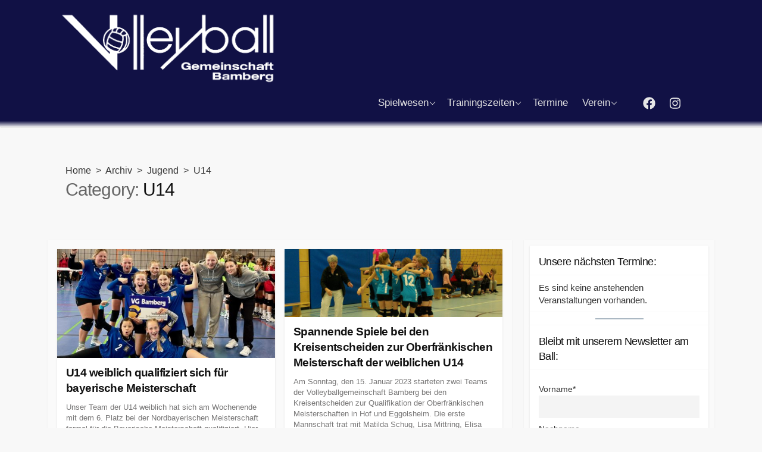

--- FILE ---
content_type: text/css
request_url: https://vg-bamberg.de/wp-content/themes/coldbox/style.css?ver=6.8.3
body_size: 481
content:
/*
 Theme Name: Coldbox
 Theme URI: https://coldbox.miruc.co/
 Description: Coldbox is a clean and blog-focused WordPress theme. It helps increase site traffic from Google and any social networks. It provides you with easy to customize, lightweight, SEO friendly, quick load, and so much more! This theme is fully laid out with the flexbox module so that it is compatible with any screen sizes. See Demo: https://coldbox.miruc.co/demo/
 Version: 1.9.5
 Requires at least: 5.0
 Tested up to: 6.2
 Requires PHP: 5.6
 Author: mirucon
 Author URI: https://miruc.co/
 Tags: accessibility-ready, blog, one-column, two-columns, right-sidebar, left-sidebar, grid-layout, translation-ready, flexible-header, custom-background, custom-header, custom-colors, custom-menu, custom-logo, featured-images, full-width-template, post-formats, sticky-post, theme-options, editor-style, threaded-comments
 Text Domain: coldbox
 License: GNU General Public License v2 or later
 License URI: http://www.gnu.org/licenses/gpl-2.0.html
*/


--- FILE ---
content_type: text/css
request_url: https://vg-bamberg.de/wp-content/tablepress-combined.min.css?ver=126
body_size: 2471
content:
.tablepress{--text-color:#111;--head-text-color:var(--text-color);--head-bg-color:#d9edf7;--odd-text-color:var(--text-color);--odd-bg-color:#fff;--even-text-color:var(--text-color);--even-bg-color:#f9f9f9;--hover-text-color:var(--text-color);--hover-bg-color:#f3f3f3;--border-color:#ddd;--padding:0.5rem;border:none;border-collapse:collapse;border-spacing:0;clear:both;margin:0 auto 1rem;table-layout:auto;width:100%}.tablepress>:not(caption)>*>*{background:none;border:none;box-sizing:border-box;float:none!important;padding:var(--padding);text-align:left;vertical-align:top}.tablepress>:where(thead)+tbody>:where(:not(.child))>*,.tablepress>tbody>*~:where(:not(.child))>*,.tablepress>tfoot>:where(:first-child)>*{border-top:1px solid var(--border-color)}.tablepress>:where(thead,tfoot)>tr>*{background-color:var(--head-bg-color);color:var(--head-text-color);font-weight:700;vertical-align:middle;word-break:normal}.tablepress>:where(tbody)>tr>*{color:var(--text-color)}.tablepress>:where(tbody.row-striping)>:nth-child(odd of :where(:not(.child,.dtrg-group)))+:where(.child)>*,.tablepress>:where(tbody.row-striping)>:nth-child(odd of :where(:not(.child,.dtrg-group)))>*{background-color:var(--odd-bg-color);color:var(--odd-text-color)}.tablepress>:where(tbody.row-striping)>:nth-child(even of :where(:not(.child,.dtrg-group)))+:where(.child)>*,.tablepress>:where(tbody.row-striping)>:nth-child(even of :where(:not(.child,.dtrg-group)))>*{background-color:var(--even-bg-color);color:var(--even-text-color)}.tablepress>.row-hover>tr:has(+.child:hover)>*,.tablepress>.row-hover>tr:hover+:where(.child)>*,.tablepress>.row-hover>tr:where(:not(.dtrg-group)):hover>*{background-color:var(--hover-bg-color);color:var(--hover-text-color)}.tablepress img{border:none;margin:0;max-width:none;padding:0}.tablepress-table-description{clear:both;display:block}.dt-scroll{width:100%}.dt-scroll .tablepress{width:100%!important}div.dt-scroll-body tfoot tr,div.dt-scroll-body thead tr{height:0}div.dt-scroll-body tfoot tr td,div.dt-scroll-body tfoot tr th,div.dt-scroll-body thead tr td,div.dt-scroll-body thead tr th{border-bottom-width:0!important;border-top-width:0!important;height:0!important;padding-bottom:0!important;padding-top:0!important}div.dt-scroll-body tfoot tr td div.dt-scroll-sizing,div.dt-scroll-body tfoot tr th div.dt-scroll-sizing,div.dt-scroll-body thead tr td div.dt-scroll-sizing,div.dt-scroll-body thead tr th div.dt-scroll-sizing{height:0!important;overflow:hidden!important}div.dt-scroll-body>table.dataTable>thead>tr>td,div.dt-scroll-body>table.dataTable>thead>tr>th{overflow:hidden}.tablepress{--head-active-bg-color:#049cdb;--head-active-text-color:var(--head-text-color);--head-sort-arrow-color:var(--head-active-text-color)}.tablepress thead th:active{outline:none}.tablepress thead .dt-orderable-asc .dt-column-order:before,.tablepress thead .dt-ordering-asc .dt-column-order:before{bottom:50%;content:"\25b2"/"";display:block;position:absolute}.tablepress thead .dt-orderable-desc .dt-column-order:after,.tablepress thead .dt-ordering-desc .dt-column-order:after{content:"\25bc"/"";display:block;position:absolute;top:50%}.tablepress thead .dt-orderable-asc .dt-column-order,.tablepress thead .dt-orderable-desc .dt-column-order,.tablepress thead .dt-ordering-asc .dt-column-order,.tablepress thead .dt-ordering-desc .dt-column-order{color:var(--head-sort-arrow-color);font-family:system-ui,-apple-system,Segoe UI,Roboto,Helvetica Neue,Noto Sans,Liberation Sans,Arial,sans-serif!important;font-size:14px;height:24px;line-height:12px;position:relative;width:12px}.tablepress thead .dt-orderable-asc .dt-column-order:after,.tablepress thead .dt-orderable-asc .dt-column-order:before,.tablepress thead .dt-orderable-desc .dt-column-order:after,.tablepress thead .dt-orderable-desc .dt-column-order:before,.tablepress thead .dt-ordering-asc .dt-column-order:after,.tablepress thead .dt-ordering-asc .dt-column-order:before,.tablepress thead .dt-ordering-desc .dt-column-order:after,.tablepress thead .dt-ordering-desc .dt-column-order:before{opacity:.2}.tablepress thead .dt-orderable-asc,.tablepress thead .dt-orderable-desc{cursor:pointer;outline-offset:-2px}.tablepress thead .dt-orderable-asc:hover,.tablepress thead .dt-orderable-desc:hover,.tablepress thead .dt-ordering-asc,.tablepress thead .dt-ordering-desc{background-color:var(--head-active-bg-color);color:var(--head-active-text-color)}.tablepress thead .dt-ordering-asc .dt-column-order:before,.tablepress thead .dt-ordering-desc .dt-column-order:after{opacity:.8}.tablepress tfoot>tr>* .dt-column-footer,.tablepress tfoot>tr>* .dt-column-header,.tablepress thead>tr>* .dt-column-footer,.tablepress thead>tr>* .dt-column-header{align-items:center;display:flex;gap:4px;justify-content:space-between}.tablepress tfoot>tr>* .dt-column-footer .dt-column-title,.tablepress tfoot>tr>* .dt-column-header .dt-column-title,.tablepress thead>tr>* .dt-column-footer .dt-column-title,.tablepress thead>tr>* .dt-column-header .dt-column-title{flex-grow:1}.tablepress tfoot>tr>* .dt-column-footer .dt-column-title:empty,.tablepress tfoot>tr>* .dt-column-header .dt-column-title:empty,.tablepress thead>tr>* .dt-column-footer .dt-column-title:empty,.tablepress thead>tr>* .dt-column-header .dt-column-title:empty{display:none}.tablepress:where(.auto-type-alignment) .dt-right,.tablepress:where(.auto-type-alignment) .dt-type-date,.tablepress:where(.auto-type-alignment) .dt-type-numeric{text-align:right}.tablepress:where(.auto-type-alignment) .dt-right .dt-column-footer,.tablepress:where(.auto-type-alignment) .dt-right .dt-column-header,.tablepress:where(.auto-type-alignment) .dt-type-date .dt-column-footer,.tablepress:where(.auto-type-alignment) .dt-type-date .dt-column-header,.tablepress:where(.auto-type-alignment) .dt-type-numeric .dt-column-footer,.tablepress:where(.auto-type-alignment) .dt-type-numeric .dt-column-header{flex-direction:row-reverse}.dt-container{clear:both;margin-bottom:1rem;position:relative}.dt-container .tablepress{margin-bottom:0}.dt-container .tablepress tfoot:empty{display:none}.dt-container .dt-layout-row{display:flex;flex-direction:row;flex-wrap:wrap;justify-content:space-between}.dt-container .dt-layout-row.dt-layout-table .dt-layout-cell{display:block;width:100%}.dt-container .dt-layout-cell{display:flex;flex-direction:row;flex-wrap:wrap;gap:1em;padding:5px 0}.dt-container .dt-layout-cell.dt-layout-full{align-items:center;justify-content:space-between;width:100%}.dt-container .dt-layout-cell.dt-layout-full>:only-child{margin:auto}.dt-container .dt-layout-cell.dt-layout-start{align-items:center;justify-content:flex-start;margin-right:auto}.dt-container .dt-layout-cell.dt-layout-end{align-items:center;justify-content:flex-end;margin-left:auto}.dt-container .dt-layout-cell:empty{display:none}.dt-container .dt-input,.dt-container label{display:inline;width:auto}.dt-container .dt-input{font-size:inherit;padding:5px}.dt-container .dt-length,.dt-container .dt-search{align-items:center;display:flex;flex-wrap:wrap;gap:5px;justify-content:center}.dt-container .dt-paging .dt-paging-button{background:#0000;border:1px solid #0000;border-radius:2px;box-sizing:border-box;color:inherit!important;cursor:pointer;display:inline-block;font-size:1em;height:32px;margin-left:2px;min-width:32px;padding:0 5px;text-align:center;text-decoration:none!important;vertical-align:middle}.dt-container .dt-paging .dt-paging-button.current,.dt-container .dt-paging .dt-paging-button:hover{border:1px solid #111}.dt-container .dt-paging .dt-paging-button.disabled,.dt-container .dt-paging .dt-paging-button.disabled:active,.dt-container .dt-paging .dt-paging-button.disabled:hover{border:1px solid #0000;color:#0000004d!important;cursor:default;outline:none}.dt-container .dt-paging>.dt-paging-button:first-child{margin-left:0}.dt-container .dt-paging .ellipsis{padding:0 1em}@media screen and (max-width:767px){.dt-container .dt-layout-row{flex-direction:column}.dt-container .dt-layout-cell{flex-direction:column;padding:.5em 0}}
.tablepress-id-1 .column-1{width:140px}.tablepress-id-1 .column-2,.tablepress-id-1 .column-3{width:100px}.tablepress-id-1 .column-4{width:150px}.tablepress-id-1 .column-5{width:160px}.tablepress-id-2 .column-1{width:140px}.tablepress-id-2 .column-2,.tablepress-id-2 .column-3{width:100px}.tablepress-id-2 .column-4{width:150px}.tablepress-id-2 .column-5{width:160px}.tablepress-id-10 tbody td{padding-top:20px;padding-bottom:20px}.tablepress-id-10 .column-3{font-size:1.3em}.tablepress-id-10 span.phone{font-size:1.3em}.tablepress-id-11{padding:0}.tablepress-id-11 td{border-right:1px;border-right-color:#ddd;border-right-style:solid}.tablepress-id-11 .column-1{width:60px}.tablepress-id-11 .column-15{border-right:none}.tablepress-id-11 .column-2,.tablepress-id-11 .column-3,.tablepress-id-11 .column-4,.tablepress-id-11 .column-5,.tablepress-id-11 .column-6,.tablepress-id-11 .column-7,.tablepress-id-11 .column-8,.tablepress-id-11 .column-9,.tablepress-id-11 .column-10,.tablepress-id-11 .column-11,.tablepress-id-11 .column-12,.tablepress-id-11 .column-13,.tablepress-id-11 .column-14,.tablepress-id-11 .column-15{width:40px;font-size:.8em}.tablepress-id-11 .row-12 .column-2,.tablepress-id-11 .row-12 .column-3,.tablepress-id-11 .row-12 .column-4,.tablepress-id-11 .row-12 .column-7,.tablepress-id-11 .row-13 .column-3,.tablepress-id-11 .row-13 .column-4,.tablepress-id-11 .row-13 .column-7,.tablepress-id-11 .row-13 .column-8,.tablepress-id-11 .row-13 .column-10,.tablepress-id-11 .row-14 .column-4,.tablepress-id-11 .row-14 .column-8,.tablepress-id-11 .row-14 .column-10,.tablepress-id-11 .row-15 .column-4,.tablepress-id-11 .row-15 .column-8,.tablepress-id-11 .row-16 .column-4,.tablepress-id-11 .row-16 .column-8{background:#0094FF;color:#FFF}.tablepress-id-11 .row-13 .column-2,.tablepress-id-11 .row-14 .column-2,.tablepress-id-11 .row-15 .column-2,.tablepress-id-11 .row-16 .column-2,.tablepress-id-11 .row-11 .column-6,.tablepress-id-11 .row-12 .column-6,.tablepress-id-11 .row-13 .column-6,.tablepress-id-11 .row-14 .column-6,.tablepress-id-11 .row-15 .column-6,.tablepress-id-11 .row-16 .column-6{background:silver}.tablepress-id-13 .column-2,.tablepress-id-13 .column-3,.tablepress-id-13 .column-4{text-align:center}.tablepress-id-21 .row-4 .column-18,.tablepress-id-21 .row-5 .column-18{background-color:#ffd7a8}.tablepress-id-21 .row-6 .column-2,.tablepress-id-21 .row-7 .column-2,.tablepress-id-21 .row-8 .column-2,.tablepress-id-21 .row-6 .column-18,.tablepress-id-21 .row-7 .column-18,.tablepress-id-21 .row-8 .column-18{background-color:#ceebd1}.tablepress-id-21 .row-12 .column-5,.tablepress-id-21 .row-13 .column-5,.tablepress-id-21 .row-14 .column-5,.tablepress-id-21 .row-15 .column-5,.tablepress-id-21 .row-9 .column-17,.tablepress-id-21 .row-10 .column-17,.tablepress-id-21 .row-11 .column-17{background-color:#f1bdff}.tablepress-id-21 .row-12 .column-2,.tablepress-id-21 .row-13 .column-2,.tablepress-id-21 .row-14 .column-2,.tablepress-id-21 .row-15 .column-2,.tablepress-id-21 .row-8 .column-14,.tablepress-id-21 .row-9 .column-14,.tablepress-id-21 .row-10 .column-14,.tablepress-id-21 .row-11 .column-14{background-color:#b6d3e3}.tablepress-id-21 .row-9 .column-2,.tablepress-id-21 .row-10 .column-2,.tablepress-id-21 .row-11 .column-2,.tablepress-id-21 .row-11 .column-12,.tablepress-id-21 .row-12 .column-12,.tablepress-id-21 .row-13 .column-12,.tablepress-id-21 .row-14 .column-12{background-color:#f2f088}.tablepress-id-21 .row-8 .column-4,.tablepress-id-21 .row-9 .column-4,.tablepress-id-21 .row-10 .column-4,.tablepress-id-21 .row-8 .column-12,.tablepress-id-21 .row-9 .column-12,.tablepress-id-21 .row-10 .column-12{background-color:#88eff2}